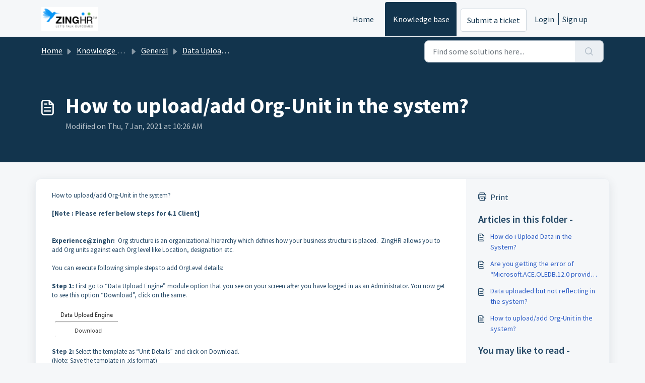

--- FILE ---
content_type: text/html; charset=utf-8
request_url: https://support.zinghr.com/support/recaptcha
body_size: 371
content:


<!DOCTYPE html>
<html lang="en">

<head>
  <meta http-equiv="Content-Type" content="text/html; charset=utf-8"/>
</head>

<body>
  <div id="recaptcha"></div>

    <script src='https://www.recaptcha.net/recaptcha/enterprise.js' 
     nonce="Ebtsos0brTEcK9hlmmLXrw=="></script>
  <script type="text/javascript" id="executable-script" 
   nonce="Ebtsos0brTEcK9hlmmLXrw==">
    var parentPort = null;

    // get port from parent
    window.addEventListener('message', initPort);

    function initPort(e) {
      if (e.origin === window.location.origin) { // to prevent messages from google captcha
        if(!parentPort) {
          // null: During rerender in iOS - Chrome browser, we could see another "chromium" onmessage handler overriding our parent port and setting it as null. This condition avoids overriding.
          // undefined: CryptoPro Extension for CAdES Browser Plug-in is sending a message before the Recaptcha frame thereby setting the parent port to undefined FD-95435
          parentPort = e.ports[0]
        }
      }
    }

    window.onload = function () {
      // get site key
      var $element = document.getElementById('recaptcha')
      var sitekey = window.location.hash.replace('#', '')

      // render captcha
        grecaptcha.enterprise.render($element, {
          'sitekey': sitekey,
          'callback': function (response) {
            parentPort.postMessage({
              type: 'token',
              token: response
            })
          },
          'expired-callback': function () {
            createObsever()
          },
          'error-callback': function () {
            parentPort.postMessage({
              type: 'minimize',
            })
            createObsever()
          },
          'theme': 'light'
        })

      // observer to resize the iframe
      function createObserver() {
        if ("MutationObserver" in window) {
          function addObserver() {
            window.setTimeout(function () {
              var $bubbleParent = document.getElementById("executable-script");
              var $captchaBubble = $bubbleParent.nextElementSibling
              if (!$captchaBubble) { // recurse till we get the bubble element
                addObserver()
                return true
              }

              var observerCallback = function () {
                if ($captchaBubble.style.visibility === "visible") {
                  parentPort.postMessage({
                    type: 'expand',
                    recaptchaFixEnabled: true
                  })
                } else if ($captchaBubble.style.visibility === "hidden") {
                  parentPort.postMessage({
                    type: 'minimize'
                  })
                }
              }

              var observer = new MutationObserver(observerCallback);
              observer.observe($captchaBubble, {
                attributes: true
              });

            }, 300)
          }

          addObserver()
        }
      }

      createObserver()
    }
  </script>
</body>

</html>
